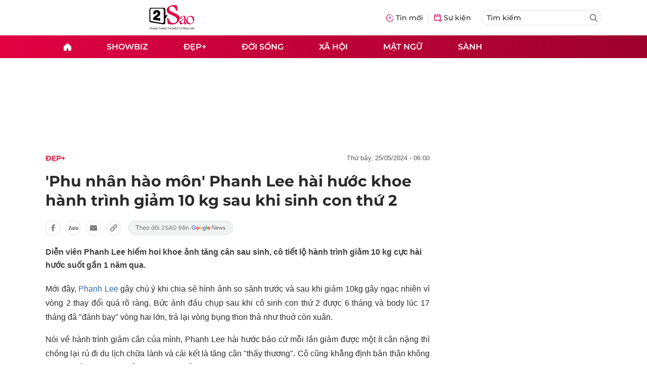

--- FILE ---
content_type: text/html; charset=UTF-8
request_url: https://auto-load-balancer.likr.tw/api/get_client_ip.php
body_size: -136
content:
"18.227.48.16"

--- FILE ---
content_type: image/svg+xml
request_url: https://static.vnncdn.net/v1/2sao/icons/icon-search-black.svg
body_size: 1512
content:
<svg width="16" height="17" viewBox="0 0 16 17" fill="none" xmlns="http://www.w3.org/2000/svg">
<path id="Vector" d="M6.43245 0.981445C7.65513 0.981311 8.85253 1.32961 9.88438 1.98553C10.9162 2.64146 11.7398 3.57785 12.2586 4.685C12.7774 5.79216 12.97 7.02424 12.8137 8.23689C12.6574 9.44955 12.1589 10.5926 11.3763 11.532L15.8134 15.9691C15.8903 16.0406 15.9466 16.1315 15.9763 16.2323C16.0059 16.3331 16.0078 16.44 15.9818 16.5418C15.9558 16.6435 15.9028 16.7364 15.8284 16.8106C15.754 16.8848 15.661 16.9376 15.5591 16.9633C15.4575 16.9894 15.3507 16.9875 15.25 16.958C15.1492 16.9285 15.0583 16.8724 14.9868 16.7957L10.5498 12.3586C9.75579 13.0197 8.8143 13.4798 7.8049 13.7001C6.7955 13.9204 5.7479 13.8943 4.75071 13.6241C3.75353 13.3539 2.83608 12.8475 2.07599 12.1477C1.3159 11.448 0.73552 10.5754 0.383946 9.60395C0.0323708 8.63246 -0.0800566 7.59058 0.0561737 6.56645C0.192404 5.54232 0.573284 4.56607 1.1666 3.72026C1.75991 2.87446 2.5482 2.18399 3.46479 1.70727C4.38137 1.23054 5.3993 0.981582 6.43245 0.981445ZM1.16884 7.41474C1.16884 8.10597 1.30499 8.79042 1.56951 9.42904C1.83403 10.0676 2.22175 10.6479 2.71052 11.1367C3.19929 11.6254 3.77954 12.0132 4.41815 12.2777C5.05676 12.5422 5.74122 12.6783 6.43245 12.6783C7.12367 12.6783 7.80813 12.5422 8.44674 12.2777C9.08535 12.0132 9.66561 11.6254 10.1544 11.1367C10.6431 10.6479 11.0309 10.0676 11.2954 9.42904C11.5599 8.79042 11.6961 8.10597 11.6961 7.41474C11.6961 6.01875 11.1415 4.67993 10.1544 3.69281C9.16726 2.70569 7.82844 2.15114 6.43245 2.15114C5.03645 2.15114 3.69763 2.70569 2.71052 3.69281C1.7234 4.67993 1.16884 6.01875 1.16884 7.41474Z" fill="#2C2C2C"/>
</svg>
